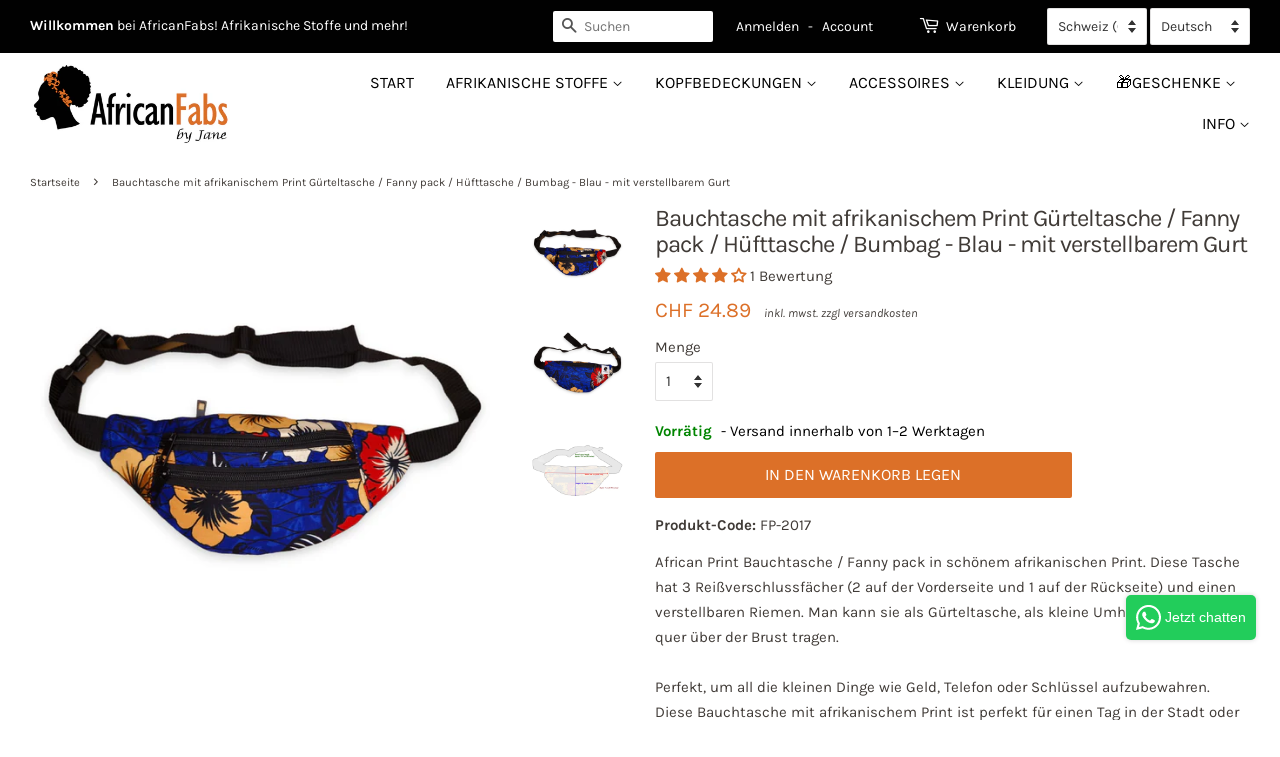

--- FILE ---
content_type: application/javascript; charset=utf-8
request_url: https://searchanise-ef84.kxcdn.com/preload_data.1I6I7R0A1i.js
body_size: 11613
content:
window.Searchanise.preloadedSuggestions=['satin bonnet','tie die','waist beads','ora je','as i am','african net','met na','bonnet satin','con go','tissu africain','african wax print fabric 6 yards','tissu wax','print stof','african net sponge','afrikanischer stoff','stoffen katoen','african print stof sale','red fabric','100% cotton fabric','afrikaanse kleding met','hoofddoek wit','net sponge','bonnet satijn','kente print','turban facile','do for men','tissu bogolan','afrikaanse hoofddoek','do rag','katoenen stoffen','hollandais wax','holland wax','tissu con go','jurken van afrikaanse stof','african headwrap','pagne 6 yards','maxi jurk','satijnen slaapmuts','tissus wax','tissu pagne wax','haar band','easy headwrap','hair bonnet','robe africaine','zwart wit','boucles d\'oreilles','haar banden','mud cloth','wax coton','vert et or','sarong pareo','quilt stof 100% katoen','wax stoffen','en wit','tissu imprimé africain','super wax','oorbellen hout','afrikaanse oorbellen','kitenge fabric','african dresses','afrikaanse jurken','patchwork ankara','de wax','satin hair bonnet','afrikaanse stof blauw','neue muster','kente ghana','tissus africains','blue fabric','wit kente','gele afrikaanse stof','blauw african print','wax print fabric','black fabric','african fan print','afrikaanse stoffen','maxi dress','ankara fabrics','african gele','douche muts','wax hollandais','6 yards fabrics','bogolan fabric','maxi rok','maxi jurken','patchwork stoffen','sale on ankara fabrics','satin scrunchie','sale stoffen','turban satin','elastic waist beads','african lace','african suit','dashiki shirt','satijnen kussensloop','tela azul','robe longue','turban facile bonnet en satin','afrikaanse rokken','foulard turban','con vestido','head wrap','wax bleu','bijoux africains','africa men clothing','bandeau en imprimé africain','bonnet en satin','tissu vlisco','bonnet van satijn','paars katoen','vlisco hollandais','shower cap','afrikaanse spons','kente stoffen','red orange','bandeau tissu africain','boucles d\'oreilles africaines','african mode','julius holland','african wash cloth','purple african fabric','foulard africain','samakaka print','tissu coton uni','tela estampada','red black','tissu wax jaune','wax prints','ora je stof','satijnen bonnet','satin schlafhaube','rose tissu wax','pagne de','super wax quality','arm band','kent in ghana','veritable wax hollandais','jupe longue','african earrings','grote douchemuts','dresses africa','vestido africano largo','bin bin baya','tie dye','bonnet men','traditional cloth','chaine de taille','met blauw','paars stof','white fabric','eventail africain','price in','bonnet de nuit','bucket hat','edge band','bonnet mit','easy headwraps','purple fabric','fat quarters','long hair','afro kam','yellow fabric','african bogolan with','kitenge dresses','brown print','ghana wax','sale fabrics','turban wax','polycotton fabrics','tissu elastique','bleu uni','boucles d\'oreilles en bois','african long skirt','chain beads','quilting fabrics','durag satin','green stof','verstelbare bonnet','tela rojo','les robes','black and white','vestidos largos','turban en','pagne bleu','les baya','satin bonet','green fabrics','gele jurk','non elastic waist beads','stoff baumwolle','tissu wax vert','bonnet nuit','green fabric','blue africano fabrics','kussensloop satijn','afrikaanse sjaal','dry brush','groen stof','satijn bonnet met koord','écharpe hiver','satin set','afrikanische kissen','net spons','silk bonnet','noir blanc','tissu africain marron','dashiki for women','pour mariage','wax rouge','satin black','robes africaines','pareo strand kleding','bonnet zwart','wave brush','wash rag','heup ketting','dames kleding','turban dore','lace fabric','bonnet lange haar','telas en descuento','taie d\'oreiller satin','wax jaune','blauwe stof','flower fabric','wax violet','fijne katoen','oranje stof','wax orange','afrikaanse stof rood','pink fabrics','goud stof','tissu africain bleu','satijn bonnet','turbante africanos','satijn bonnets','afrikaanse ketting','roze stof','afrikaanse kralen','bruine stof','samakaka angola','dashiki fabric','pañuelos africanos','gold fabrics','satin pillowcase','african print scarf','hoofddoek met knots','stof zwart wit','effen stof','hair wrap','multicolor kente','paarse stof','turquoise afrikaans','sac a dos','kleding mannen','douche net','sac africain','glitter effect','satijn headwrap','haar muts','african socks','100% cotton bandana','blauwe afrikaanse stof','rug tas','midi rok','africain echarpes','slaapmuts kind','kente with','bijoux de nez','tissu wax jaune fan','gorro de dormir','afrikaanse mannen','winter scarf','easy wrap','heren kleding','chaussettes africaines','quilt stoffen','hair brush','blue ring','wit goud','tops voor dames','tissu wax pailletes','warme sjaal met afrikaanse print','sapo spons','mujer africana','african dashiki','mitex fabric','t shirt','tissus bogolan','africa necklace','kettingen voor man','fade in','stretch fabric','afrikanischer schwamm','wedding flowers','wax beige','silky durag','chemise homme','tie bonnets','bandana unisex','robe femmes','foulard noir','vêtements femme','wave cap','bandeaux de cheveux plus','baby draagdoek','chaînes e','nigerian waist','pillow case','witte stof','wax turquoise','women dress','gorro pelo liso','perle tour de taille','african ghana kente print fabric','ohrringe afrika','java wax','afrikaanse sokken','cravate africaine','rose gold','oorbellen africa','hip chain','haar borstel','afrikaanse waaiers','afro ka','satin headwraps','stoffen met goud','rood geel','tissu satin','wax gold','stof paars wit','super wax hollandais','afrikaanse tassen','african net spons','warme sjaals','bonnet kinderen','fleurs de mariage','kanten stoff','satin bonnets','buik ketting','red orange fabric','blue fabrics','dashiki dress','african print fabric','aretes africanos','violet fabric','4 fat quarters','african wax stoffen 100% katoen kita kente','100% katoenen bandana','stoffen pakket','afrikanisches kopftuch','kleding vrouwen','satijnen scrunchies','kussen hoes','african waist beads','bonnet à cheveux réglable','effet paillete','wrap sarong','porte bebe','fleur de mariage','rote satijnen slaapmuts','haarband rood','washing rag','satijnen headwrap','chouchou satin','grand wax','waistbeads traditionele','black and white fabric','noir et jaune','green and red fabric','oranje groen kente','effets pailletés','tissu kente','orange green','wassen bonnet','stof paars','african lace fabric','gold metallic','fat quarter','silk pillowcase','soepele stoffen','mes commande','blauw gele','dashiki stof','black headband','gorros saten','africain effet','turban facile bonnet satin','alle produkten','arm cuff','perle de','zijde bonnet','for kids','multicolor african stoffen','dames jurk','pagne bleu royal','wax fabric grün','sac banane','multi color kente','zomer jurk','baby sling','shirt mannen','afrikaanse t shirt wit','bonnet de douche','wax pailleté','tie dye fabric','african spons','wax print','jurk bogolan','tissu bleu','collier africain','accessoires homme','wax vert','sokken kente','kente afrikaanse oorbellen','kente cloth','warme sjaal','sacs a dos','zwarte mud','vert web','boucle d\'oreille','haar bonnet kind','eponge africaine','silk durag','voor heren','funda almohada saten','gold africa necklace','kokosnoot schelp sarong klem','shower set','black mens fabric','tissu noir blanc','green kente','djampé traditionnel','douch muts','mud cloth print','schlafhaube grose','pagne grand','reggae armband','paño de barro','bonnet de nuit en satin','fanny pack','plus size dames','upper arm cuff','hoe die','maskers zijn','haut femme','turquoise fabric','face mask','tejidos acolchados','african women dresses','bovenarm armband','hoofddoek goud','jupe enfants','waves products','scrunchie satijn','wat is sleep','pagne kita','detangle brush','pagne pailletes','col kinderen','wax 1 yard','creme african','blue bogolan','aku aba','supreme wax holland','ropa de mujer','sale fabric','baya elastique','kleidung damen','chemise dashiki','afrikaanse sponge','warmer schal','verwijderen sticker','wave set','bandeau imprimé africain','schlafhaube lila','bracelet bras','blue wax print','stirnband schwarz','rug rope','draagzak baby','hair pick','bin must','wax hollandais vlisco','scrub spons','satijnen bonnet voor dreadlocks','durag vert','waist beads chaine de taille africaine','afrikanische rock','haarband paars','tissu vert','tissu coton','bruin oranje bogolan','rest stoffen','durag velvet','west african','bandeau homme','baby wrap draagdoek','afrikaanse spons net sponge traditionele sapo spons scrub spons','waist bead','fleur de mariage wax','bracelet à manchette','bonet pour dormir','pers stoffen','wax rose','housse d\'oreiller','zwart wit ankara','exfoliating net','wax rose et jaune','douche mutsen','hoofdband in afrikaanse print kinderen','print kinder rokje','wax solo','50 x 50 cm','xl turban facile','jupe portefeuille','grand super','tissu wax vert et noir','tie and dye','easy headwrap zwart','red african','tee shirt homme','plain fabric','adjustable bonnet','gorro saten','africanfabs satin storage gift bag black','nigerian fabric','bauch kette','stoff 100% baumwolle','african bracelet','afrikaans masker','green and gold','veel vragen','bonnet verstelbaar','pantalon femme','seiden haube','heren shirt','satin kissen','blauwe wax stoffen','feine baumwolle','schlafhaube kinder','durag satijn','für männer','bonnet kinder','orange fabrics','samakaka skirt','african fabs','pre wrapped','wax print 100% baumwolle','frauen kleid','tote bag','velvet durag','haarband kinder','sapo sponge','ndop cameroon','mens shirts','dark grey','jersey headwrap','eventail wax','tissus orange et bleu','tissu tete','tissu pailletté','met kerrie kleur','make-up headband','kids bonnet','leopard print','satijnen kussensloop 60 x 70 cm','éponge filet','gouden hoge halsketting','microfiber hair towel','body net','borstel waves','blauwe stoffen','gorro para niños','african blue fabric','stoff mit','mosterd samakaka','chapeau africain','kinder kleding','on page so','witte stoffen','100% cotton wax','wax cotton','gorro seda','red shell','tissu rose','coletero satin','mitex holland','jurk groen','men bucket hats','pre-wrapped bandana','african wax print fabric green blue','satin bonnet night','ohrringe aus holz','satin kissenbezug','blauwe bogolan','african fabric','i on','afrikaanse stof','afrika hanger','face masks','bonnet silk','african sponge','quilt patterns','blauw groen','satijnen sjaal','super nice','bandeau enfant','fat quarter bundles','yellow orange fabric','bonnet turban','hwr blue','peigne afro','small shower cap','blauw witte stof','zwart paars','sarong schwarz','quilt bundles','wax fabric cotton','tissu wax bleu','t-shirt dames','sleep cap','blue dotted','tissus rouge','360 wave brush','bogolan groen','kleider mit ärmel','wax or','gele headwrap','south africa','afrikanischer handfächer','vissershoedje met','tissus coton','housse de coussin','paisley fabric','gye nyame','blue rings','baby wrap','zwart witte stoffen','kette afrika','kente fabric','pink flowers','jumping horse','satin bonnet for braids','navy blue','print fabric','bonnet verstelbare hoofdband','glow in the dark','satin lined headwraps','paarse stoffen','hanger afrikaanse','zwarte mud haarband','yellow green and black','pink fabric','hwr jer','telas wax africano','stof 150 cm breed','chaîne de ventre','éventails wax','african fabrics','edo beads','royal blue african dresses','brown fabric','african wax','tissu violet','pan african','dresses women','so on page','katoen durag','rood polycotton','pagne vert','embellished glitter','zuid afrikaanse','blauw en paars','red mandala','sarong clip','set satin','waves borstel','bogolan wax','afrikaanse stijl choker zilver hoge halsketting','yellow fabrics','afrikaanse kleding','afrikaanse sieraden','sarong blauw','bonnet verstellbar','bogolan quiltstoffen','head wraps','cream african','wax fleurs de mariage','peach gold african','sleeping cap','naranja amarillo','african ladies','head scarf','afrikanische socken','white and gold waist beads','écharpe bogolan','samakaka shirt','fade effect','tissu wax patchwork','earrings wooden','afrikaanse handwaaier','xl bonnet','foulard satin','white and gold african fabric','afrika kette','solid color','satijn kussensloop','stoff blau','goud roze','satin tuch','bine bine','gorro ducha niños','reversible bonnet','quilt bundels','velvet headwrap','bogolan orange','royal blue african print fabric','zuid afrika','kids shower cap','t-shirt mens','bordeaux rood','geel stof','ensemble femmes','stof katoen','bonnet douche','black african print','ehw-9055 orange bogolan','schwarz weiss','vêtement homme','lichtblauwe stof','black and white fabrics','tissu noir','haarband buntes','verde saten','bonnet soie','aso oke','groene stof','on page','conjunto mujer','lange kleid','haar bonnet','noir et blanc','alle produkte','upholster fabric','kissenbezug satin','serre tête','african netzschwamm','purple and gold','gold waist beads','wash net','mini skirt','shower caps','rose turquoise','tissus kente','chapeau bob','wax vlisco fabrics','chemise femme','pulsera brazo','wax uni','purple ankara','silver chain','paars met geel','crystal waist beads','wax brillant','100% cotton ankara','yellow wax','mud cloth scarf','satijnen scrunchie','paarse swirl','kente gold','pagne violet','hair towel','hair bonnet and scrunchie','tissu soie','satin de soie','blue waistbeads','red yellow','haarband roze','tissus bleu','blau stoff','lange vlechten','key vlisco','tissus vert','wax de mariage','nicht elastisch','infinity dress','satin pillow case','zwarte hoofddoek','kente stof','rayon sarong','wax print stoffe','afrikaanse print stof','chaussettes africaines chaussettes afro chaussettes kente vert','tissu blanc','african skirts','bijoux de taille','kopftuch baumwolle','gargantilla africana','multiway jurk','african black','red and white','afrikanische hose','black and red stripes','stoff braun','leopard pattern','wax paisley','blue wax','rouge samakaka','foulard noir jersey','fleurs mariage','t shirts','baby carriers','pagne brun','bucket hats','tissus avec du vert','3 in 1 waist beads african hip chain iyore blue gold elastic','african earring','stretchy jersey fabric wrap','yellow blue horse','design panel','head so','fabrics by the yard','red african fabric','african wax gold','du rag','gold fabric','hair net','seiden bonnet','tissu marron','tela algodon','white satin','dusch cap','mijn bestelling','boucle africain','heuptasje samakaka','for dreadlocks','green samakaka','sale african fabric','gemengde stoffe','patchwork material','bonnet wrap','bonnet turbans','tissu uni','arm bangle','tissu ghana','lila stoff','african fans','comb for curly and afro','head band','sac a main','afrikanischer print','was print','tissu africain rouge et noir','accessoires cheveux','telas wax','wax noir','speed bird','verstelbare slaapmuts','long bonnet','crema pelo','red ankara','wax kente','animal print','easy headwrap baumwolle','baya bleu','gele stof','wash cloth','bonnet mit band','hand bag','kente stoff','collier bois','rot stoff','red waist beads','ankara a','africqn net sponge','robe fermeture','bad muts','super holland','nachtmütze zum schlafen','elastic waist','scrunchies satin','echarpe homme','bonnets haar','women tops','blauwe satijnen slaapmuts haar bonnet van satijn satin hair bonnet × 1','coupons tissus','traditional waistbead','chouchou en satin','halskette african','sold es','mali mud cloth','dashiki vrouwen','women\'s tee shirts','satin scarf hair','chaine de taille africaine','tour de cou','durag coton','wax 6 yard','satin lined','tissu 6 yards','satin headwrap','zilveren afrika','afrikanisches tuch','oranje dotted patterns','cinta para la cabeza','durag katoen','tissus hollandais','turban africain','brown fabrics','beige starflower','suprème wax','hair bonnet adjustable','scrunchie satin','solid color fabrics','african print','waist beads non-elastic','pagne wax','two tone','telas wax con','satin scrunchies','satin kopftuch','orange fabric','kralen ketting','hand fan','hoofdband kinderen','ghana fabric','baya or','gold glitter','bonnet met band','bandeau africain','red feathers','pendentif en or','ankara fabric','vlaggenlijn van','blauw wit','black and red','vlisco stof hollandais afrikaanse wax print rood geel blauwe santana','jupe wax','make up tasje','niet elastische heupketting','foulard vert','blauw oranje headwrap','tela africana','pre tied headwrap','african jewelry','red black and white','tissus patchwork','tissu rouge','pink and gold print','gele bloem','haarband männer','pareo katoen','ankara wax','kinder bonnet','meterware baumwolle','wax red','wax telas','hair accessories','headwrap van stof','extra large bonnet','maillot de bain','tissu africain tissu wax','headband with','african print headband','red wax','african sponge net','okergele stof','traditional non-elastic','afrikanische stoffen','pochette wax','stoff orange','afrikanische taillenkette','african ankara red fabric','black waist beads','sapo body sponge','pour homme','all fabrics','african dress','dotted patterns','bin bin','bijoux ventre','red and yellow','tissus marron','african orange yellow bogolan mud cloth headwrap × 1','gele bogolan','pagne rose','slaap bonnet','haargummi afrikanischer','bracelet perle','bonnet met strikjes','serviette de table kente','lot tissus','turban woman','blue waist beads','stoffen afrikaanse','satin scarf','satin haube','pan africa','green and orange fabrics','bonnet hommes','uni color','durag velours','african beads','blauwe dotted','african waistbeads','paars geel stof','african orange yellow bogolan mud cloth','bonnet seide','african stoffe','sleep bonnet','yellow head wrap','tissu hollandais','tissu wax orange','rosa wax','kleider africain','pagne mariage','diadema con estampado africano','ear rings','afrikanische kleidung fur männer','purple kente','kitenge fabric aus','tissu vert wax','xl satin headwrap','bonnet satin enfant','afrikanischer schmuck','afrikanische kleidung damen','tissus uni','kette gold','effen kleur','lossere haarbanden','boucle en','wax marron','afrikanischer stoff polycotton','easy headwrap xl','bandeau pour cheveux','bonnet kind','gold schmuck','african ankara fabric','print schürze','xl easy wrap','rokken van afrikaanse print','tissus pailletes','wax print stoffe we','alle stoffen','afric as fabric','collier de taille','blue and fabric','pink waist beads','african wedding fabric','red and black fabric','non elastique','flower bonnet','kente hoofddoek','veritable wax ankara','abanicos africanos','tissu effet pailleté','ankara print','tissu africa','wave kit','haargummi satin','green ankara','tie on weight loss waist beads','donker blauw','wax fleur de mariage','speciale korting','hem den','pendentif african','xl easy headwrap','baya non elastique','wax quilting fabrics','bonnet satin ajustable','fair and white','purple wax','tie bonnet','schlafhaube lang','tissus rose','mandala stoffen','100% katoen stof','pareo rayon','quilt fabric','turban noir satin','dames oorbellen','colgante áfrica','chaussettes afro','haar producten','3 in 1 waist beads','kitenge design','wax polycotton','van reststoffen','turbante africano','red yellow african fabric','blue and yellow','tissu or','shower net','re-upholstering furniture','gemengde stoffen','taie oreiller satin','satin night sleep cap','tissu was','waist beads beads elastic','tejidos wax','perles de taille','non elastic','écharpe de portage','satin hair','turban noir','african wax print','men dashiki','tee shirt','black white','headband adultes','stoff gelb','stoffe gelb','wedding ankara fabric','perle de taille','für dreadlocks','super so so','groen katoen','hair oil','african dress in','upper arm bangle','hair shampoo','wooden earrings','men shirt','jersey extensible','africa for','turban feuilles noires','taie d\'oreiller','bogolan bleu','pagne imprimé','hair bonnets','afro sokken','choker zilver','turban en satin','body care','vetements homme','bogolan wit','afrikanische kleider','t shirt femme','ghana waist beads','écharpe samakaka','mini rok','baby carrier','afrikanische stoffe','black bonnet','mix and african fabrics','rings on','black and gold','camisa hombre','crop top','nigerian waist beads','wax fabric','tissu wax orange et','sarongs katoen','cinta cabeza','grote bloemen','vlisco wax hollandais','wax bogolan','bandeau cheveux','bonnet facile satin','kinte pagne','belly chain','night sleep','maxi jurken dames','tissu wax rouge','afro comb','bonnet wax satin','bruine bogolan','tissu orange','white waist beads','brosse cheveux','tissu ankara','burgundy and','red super wax','sticker verwijderen','drawstring bag','bonnet nuit satin','ropa africana','floral fabric','afrikaanse stof bruin','tissu africain wax','print stoff','para bebe','lange satin','fächer groß','bijoux taille','traditional african fabric','orange bogolan','bogolan noir','haarband zwart','couleur tissu','bandeau noir','pink bonnet','sponge net','waves brush','waist chain','schal rot','afrika ketting','women clothing','tissu africain violet','bonnet règlable','african exfoliating net','yellow flowers','green wax','oberarm armreif','africa oorbellen','cotton headband','quilting fabric','afrikaanse doeken','fat quiltstoffen','two tone print','cinta africana para la cabeza','robe longue africaine','hoofdband unisex','casquette soleil','groene afrikaanse stof','veste femme','damen rock','saten gorro','robe longue vert','grüne stoffe','african pink purple multicolor kente headwrap','bonnet set','bonnet met verstelbare band','foulards turbans','ons retourbeleid','afrikaanse net spons','headwrap satin','klein print','bonnet sleeping cap','extra large','satijnen slaapmuts haar bonnet van satijn satin hair bonnet','doré wax','pagne orange','bogolan print stoff','fabric by yard','afrique du sud','pillow cover','satin cap','pagne fleurs','bonnet satin faciles','super solo','haar ök','sand if','fabric sale','kuba blocks congo','bogolan bruin','pagne couleur','cotton ankara','gorro de satén','wax polycoton','tissus motif','mali print','satijnen binnenkant','bonnet elastische band','bonnet pink','red samakaka','off white','multicolor disks','dashiki men','foulard rouge','white lace','silk hair bonnet','net sponges','red flowers','stoff muster','easy headwrap einfaches kopftuch satinfutter schwarz','satijn slaapmuts','collier choker','kleid lang','robe femme','tissus jaune','african necklace','tissu brillant','bonnet met banden','collier africaine','rr wax best quality','stof sale','gele stoffen','wax tissu au metre','tissu kente bleu','housse coussin','black and yellow','mali afrikanischer bogolan print stoff','pendientes africa','satin bonnet groß','des effets de paillettes','navy blue fabric','schlafhaube mit krempe','bijoux or','dashiki for men','turban blanc','beige fabric','robe courtes','tissus noir','rode stof','tissu wax noir','wedding dress','fabrics for','belly beads','durag pour homme','bonnet turban satin','100 % cotton fabric by the yard','paarse african print','red fabrics','warm scarf','red and blue','julius wax','du rags','bonnet extra large','pagne wax vert','tissus violet','bonnet band','pagne or','print skirts','tissu jaune','cotton fabric','video wrap','waaier ghana','100% cotton veritable','tissu wax hollandais','de pied','white male african design cotton material','tissu et','paisley wax','orange green lace','stof blauw','bandeau adulte','pagne blanc','green waist beads','borstel krullen','tissu wax rose','xxl bonnet','green african fabric','bogolan rouge','bogolan d','roze bonnet','chapeau african','slaapmuts netjes','turban jersey','shopper tasche','afrikanisches kopftuch headwrap','robe african','african women','african fan','waist beads niet-elastisch','bonnet groß','paars roze','stof goud','mens shirt','wooden earring','paars groen','haarba d','african net sponges','african oorbellen','hot tissu','hollandais tissus','metallic african print','make up stirnband','samacaca angola','blue kitenge','tissu wax violet','blanc et or','tissu africain vert','bonnet en','black mud','brosse pour afro','bonnet met','print stoffe','pendientes madera','tissus wax hollandais','was hollandais','off the','satin bandeau','satijnen slaapmuts met randje','durag cotton','tie die stof','hair bonet','stoff schwarz','bonnet l','couleur unie','kente tuch','tissus orange','blue print fabric','chouchou scrunchie satin','damen kleid','wave caps','wax for men','blue ankara fabric','tela purpurina','shopper bag','stof groen','african wax print fabric yards','hair comb','pink african','satin pillow','jaune et rose','tablier imprimé','africain multicolor','yellow and blue fabric','bonnet africain','bandeau locks','bracelet manchette','gorro de ducha','tissu imprimer africain effet','and white','afrikanischer stoff exklusiv verschönerte glitzereffekte 100%','largeur 2 m','bloem 100% katoen','de coton africaine','all wax kitenge','african hat','extra grote bonnet','waist beads elastique','african orange bogolan mud cloth','en perle du ventre','heupketting elastisch','perlas cintura','robe wax','katoen sarong','cotton fat quarters','tissu wax marron','tissu suisse','bonnet mit krempe','dutch wax','mariage africain','bonnet de bain','taie oreiller','kente paars','african hand fan','net cloth','united states','silber choker','mix print fabric','purple waist beads','waist beads elastisch','bonnet xl','silk bonnets','wedding flower','african continent earrings','hair tie wraps','hair brushes','dashiki bogolan','blau weiß','fleur mariage','bonnet kids','violet wax','duschhaube kinder','lange bonnet','haar net','black pink satin bonnet','black headwrap','6 yards plain fabric','schlafhaube seide','houten africa hanger','leopard bonnet','satijn scrunchie','bogolan red','africa kette','pink green','white beads','hair bonnets adjustable','gorro pescador','soft cotton','bandeau satin','night cap','stoff rosa','bovenarm bangle','hoofd band','buik sieraad','new easy headwraps','écharpes hiver','plain ankara','wax motif','foulard africain turban wax','tissu wax blauw','was africain patchwork','tissu wax blanc','scrub net','schlaf bonnet','per blauw','drawstring bags','wax bleu et or','green fleurs','african net sponge african exfoliating net sapo sponge','mouth masks','jupe longue taille','stoff türkis','red headwrap','blue ankara','vlisco hollandais wax print','tissus wax jaune','head bands','hair bonnet verstellbar','satin durag','pagne rouge','tissus imprimé africain','african wax print fabric','pink kente','bonnet baby','large shower cap','brown bogolan','lange jurk','net sp','bob réversible','pagne bogolan','oorbel hout','tie on waist beads','blue dotted patterns','licht blauw','african bonnet','tissu kante','bonnet en satin bonnet de nuit réversible en satin','wit blauw','haarbanden lossere','silk pillow','turban facile satin','blue star','kleine lapjes','red yellow green','satin bonnet dreadlocks','yard fabric sale','blue stoffen','ghana schmuck','chaînes de taille','kente print fabric','droog borstel','sale stof katoen','vlisco les','bonnet reversible','mini jupe','and dots','african print skirt','bonnet satin wax','golden look','robe longue multiway infinity','bonnet black','bonnet man','afrikaans kussen','kette afrika groß gold','brown headwrap','effen stoffen','bruine african wrap','easy headwraps xl','blue african fabric','shirt short','wax feuille','african stof','africa kleidung','long hair bonnet','couvre chef facile à nouer','patrons contiennent','blue and turquoise','gorro satin','uni blanc','turban satin wax','kanga fabrics','kente headwrap','orange wax','purple cotton','nigerian fashion','dress women','pagne ghana','collier afrique','robes wax','pink wax','oranje bogolan','traditional mali','yellow blue vlisco','south african fabric','strandbekleidung wickeltuch','rouge wax','wax holanda','rood stof wax print','bonnets satin','kinder kopfbedeckungen','wax super','funda de almohada','bogolan noir et blanc','baby bonnet','tissu vert et','tissu polycoton','satin hair cap','upper arm','cushion covers','pagne traditionnel','baby tragetuch','tissu wax africain','cotton fabric 100%','satijnen haarband','satijnen sloop','cotton headwrap','bleu tissus','infinity multiway maxi dress','waist b','blauwe flowers','áfrica tela','bonnet binden','multi color','crystal beads','satin bonnet schlafhaube hair bonnet nachtmütze zum schlafen','ça sort','blauwe print','microfiber haarhanddoek','rose stoffen','continent africain','violet swirl','rode afrikaanse stof','bloemen stoffen','hair bonnet long','sarong klem','stof 4 er','blauw stof','royal blue','pink and green','green yellow','blue sunburst','marron bogolan','maxi skirt','gorro ducha','kente or','traditional waist beads','osikani gold','bath sponge','earrings gs','lace africa','turquoise kampala','zwart wit stof','traditional samacaca','sac de africain','foulard uni','kente pailletes','yellow kente','bunte stoffe','ankara fabric 6 yards','black and gold african fabric','bonnet satin rose','african print fabric blue','afro socks','pagne kenté','bonnet en soie','satijnen hoofddoek','katoen blauw','so ks','blue yellow','fabric by the yard','kt glitter','blue and gold','ankara dresses','multiway maxi','decoratief wandkleed','angola wax','stof bruin','cotton wax','ropa mujer','mud cloth fabric','and satin','weight loss','afrikanische kleidung','bucket hat xl','white head wrap','blauw oranje easy headwrap','fabric scraps','foulard a','african fabric print','mini kleid','kente print stoff','pan afrika','hollandais wax 6 yards','cotton color','circle design','afrikaanse stof zwart','dashiki homme','zonnekleppen met','wax cotton bleu','afrikaanse print','rose kleur','hoofdband mannen','mutsen voor haar','gelb flowers','niet elastisch','chouchou en','wax effet','sun visor cap','satin bonnet schlafhaube','stoff rote','goud sieraden','leg chain','haar cap','anti tangle','satin bonnet kids','boucles oreille afrique','satin headband','brown ankara','zijdezachte kussensloop','blue head wrap','tissu angola','shirt homme','holland fabrics','pagne kente coton','serviette microfibre','stoffen doeken','grote kam','scalp massager','durag rose','gemengde partij','hoodie black','electric bulb','bogolan mud cloth','goudkleurige satijnen','oorbellen goud','tissus blanc','royal blue diamond','100% katoen bandana','haar bonnet van satijn','white dashiki','filet africain','orange waist beads','wax star','brazalete brazo','jersey fabric','unique hommes','wax polyester','cap vert','waist beads gold','turban facile xl','sac banane imprimé','halsketting met','kente cotton','pink african fabric','turban bleu','african print dress','grand bonnet','bogolan stof','satin fabric','afrika ketten','stoff grün','haarband los','bonnet grose','tissu mariage','mens dashiki','baya bijoux','slaap muts','une ceinture','tissu beige','robe jaune','winter sjaal','djampé éponge africaine filet','touch negro','satin bonnet mit bändern','african prints cloth','bandeau imprime','schöne holzperlenkette','diadema con satin','zwart doek','ankara green','baya ventre','katoen rood','bonnet ajustable','red and yellow fabric','stoffe meterware','afrikaanse spons net sponge','red circle','mud cloth bogolan','bogolan hoofddoek','katoen blauw wit','gelb bogolan','purple fabrics','stoff unifarben','headwrap wit','turban noir/beige','brosse demelante','african mud cloth','real wax african print','yellow kampala','purple gold african print fabric','perle de hanche','wax blanc','blue kente','turbans faciles','plus size skirts','afrikaans jurk','satin bonnet kinder','rode flowers','african pillow covers','velvet fabric','black fabrics','afrikaanse handwaaiers','et blanc','bonnet bandeau','cloth print','sarong groen','all with','paisley black and fabric','bonnet large','tissus mariage','bonnet satin gros','brown waist beads','gele sunburst','jewelry beads','bonnet de satin','fabrics on sale','bonnet tie','tissu bogolan rose','schlafhaube print','gorro de seda','satijnen kussen','detangler brush','real holland','djampe noir','robe maxi','pink ankara','black white red','kleid frauen','robe dashiki','shirt men','man dres','print fabric orange and res','gorro dormir','funda saten','sale afrikaanse stoffen','black wax','jacket women\'s','wax ble','jaune bogolan','tissu kente vert','wax fleurs','lange rok','java design','africa products','turban uni','chaussettes taille','wax wedding','kopftuch schwarz','blue and orange','body scrub','douchemuts kind','satin bonnet with strap','boucles d\'oreilles rose','head wrap elastic','hollandais wax vlisco','tissu africain blanc','gold print','ankara tissu','maxi kleider','headband man','hair bands','oranje katoen','cuentas de','blue headwear','jaune rouge','bonnet hair','waist beads elastic','yellow red','in blau wax','tie dye bleu','pagne jaune','blauw geel','black & white','night sleep cap','skin care','print cotton fabric','tie and dye fabric','bruine mix','no iron','afrikaanse doek','geel blauw','flowers yellow','satin lined hair bonnet','armband afrika','bonnet satijn met','mira wax','tissu paillete','vestidos mujer','light blue','braune bogolan','roze kente','reversable bonnet','satin bonnet verstellbar','hwr cir','enfant ensemble','bogolan schwarz','blue and white','red and green','satijnen slaapmuts kinderen','satin headwear','filet exfoliant','wäschenetz bleiben','turban bonnet','quilt paket','dashiki top','tissu super wax','haarband satijn','patterns and prints','java angelina','tissu avec','wax print red blue','bonnet schwarz','mud print','waist beans','stretchy jersey fabric turban','water resistant','taie d’oreiller','polyester satijn','fan print','original vlisco','jurk made','sac cabas','vestido mini','vlisco headwrap','schort met','red wax print','waaier leer','afro earrings','ensemble africain','all ankara','real hollandais','black bogolan','anti klit','gold wax','bonnet rosa','lang rok','hoofddoek satijn','bogolan vert','head wrap with elastic','stoff rot','sokken set','soft brush','jupes longues','rose groen','afrikaanse stof 100% katoen blauw','or embelli','hand beads','foulard selling','rat tail comb','blue starflower','mix tissus','ovenwanten met','white and gold','dress shirt','shower cap kids','blauw stoffen','slim fit','afrikanischer kontinent','tissu noir et blanc','zebra print','large flower','all elastic beads','rose clair','blauw heupketting','wax doré','green and gold african fabrics','foulards africain','super wax 100%','bonnet en satin a élastique réglable','fischerhut mit','pink wax print','satin haube bonnet','schelp sarong','rouge et noir','turban facile noir','large bonnet','rock und oberteil','xl headwrap','tissu africain rose','kente noir','head wear','yellow blue','roze afrikaanse stof','kente rose','brosse waves','tissus wax uni','african wax fabric yellow','perlas de cintura traditional','print scarf for men','hoofddoek headwrap','tissu imprimé africain effet pailleté','julius hollandais','table runner','geel katoenen','boucle oreille','foulard africain turban','bogolan tissus','bonnet d nuit','schlafhaube haar','foulard sale','baya elastico','badmuts dreadlocks','flower stoff','green kitenge','red and gold an fabric','botanical flow','africain pour homme','african fabric super wax','traditioneel niet-elastisch koord','perles de cintura','african net spong','glow in the dark waist beads','mondmasker kente','estampados de car as','yellow afrikanischer','rode stoffen','draagdoek baby','waist size','goma de pelo','bleu et','quilt patchwork','zwart goud','red beads','schmuck stilvoll','afrikaanse mud cloth','100 cotton ankara','cotton sarong','bou bou','tissu max en cotton','kente multicolor','haar slaapmuts','sac en wax','combinaisons colorées','netspons geel','kaki satin bonnet','hijab africaine','paars met','stof voor quilting','bandeau blanc','african fabric purple','tuch rot','red bonnet','kopftuch einfarbig','jupe africaine','black beads','weiss gold','turban foulard en tissu','elastic bonnets','kokosnoot schelp','satijn kussen','size chart','blue material','dark red','fabric black and white','tuch satin','met goud','stirnband kinder','how to','robe de','wholesale socks','stirnband ohrringe','hair tie','multi color kente purple','head wrap satin','burgundy ankara','bleu roi','tissus wax pagne','bonnet rasta','blue print ankara','men headwear','or noir','sleeping hair bonnet','bonnet headwrap','satijnen stof','white headwrap','blau gelb','embellished gl','blue and white fabric','bonnet with edge','arm jewelry','black purple','waist beads tie','kinder hair bonnet','turban unie','verstellbares bonnet','zwart katoen','from vlisco','no wax','red and black','bonnet roze','blau gold','baya rose','lockere passform','blauw dotted','dashiki jurk','afrikaans stoff','black head wrap','green beads','kente wax','green and pink fabric','locken product','telas africanas','satin stoff','african pendant','silky bonnet','tissu jaune f','wax print headwraps','pendentif en argent','cintura africana','print paars','turban marron','afrikaanse kettingen','veritable hollandais'];

--- FILE ---
content_type: text/javascript; charset=utf-8
request_url: https://africanfabs.ch/products/bauchtasche-mit-afrikanischem-print-gurteltasche-fanny-pack-hufttasche-bumbag-blau-mit-verstellbarem-gurt.js
body_size: 565
content:
{"id":9484708282717,"title":"Bauchtasche mit afrikanischem Print Gürteltasche \/ Fanny pack \/ Hüfttasche \/ Bumbag - Blau - mit verstellbarem Gurt","handle":"bauchtasche-mit-afrikanischem-print-gurteltasche-fanny-pack-hufttasche-bumbag-blau-mit-verstellbarem-gurt","description":"\u003cp\u003eAfrican Print Bauchtasche \/ Fanny pack in schönem afrikanischen Print. Diese Tasche hat 3 Reißverschlussfächer (2 auf der Vorderseite und 1 auf der Rückseite) und einen verstellbaren Riemen. Man kann sie als Gürteltasche, als kleine Umhängetasche oder quer über der Brust tragen.\u003cbr\u003e\u003cbr\u003ePerfekt, um all die kleinen Dinge wie Geld, Telefon oder Schlüssel aufzubewahren.\u003cbr\u003eDiese Bauchtasche mit afrikanischem Print ist perfekt für einen Tag in der Stadt oder auf einem Festival.\u003cbr\u003e\u003c\/p\u003e\n\u003cp\u003e\u003cstrong\u003eGröße\u0026nbsp;\u003c\/strong\u003e\u003cbr\u003e\u003c\/p\u003e\n\u003cul\u003e\n\u003cli\u003eBreite: 32 cm (12,6 Zoll)\u003c\/li\u003e\n\u003cli\u003eHöhe: 14 cm (5,5 Zoll)\u003c\/li\u003e\n\u003cli\u003eTiefe: 7 cm (2,76 Zoll)\u003c\/li\u003e\n\u003cli\u003eGesamtlänge des Riemens: 114 cm (44,9 Zoll)\u003c\/li\u003e\n\u003c\/ul\u003e\n\u003cp\u003eHandgefertigt mit afrikanischem Print 100% Baumwolle.\u003cbr\u003ePflegehinweise: Handwäsche, nicht im Trockner trocknen.\u003cbr\u003e\u003c\/p\u003e\n\u003cp\u003e* Bitte beachten Sie: Die genaue Position des Drucks kann von der Abbildung abweichen, da jede Tasche aus einem einzigartigen Stück Stoff gefertigt wird.\u003c\/p\u003e","published_at":"2024-07-02T20:35:44+02:00","created_at":"2024-07-02T20:31:42+02:00","vendor":"AfricanFabs","type":"Fanny pack","tags":["Blue","Wholesale"],"price":2489,"price_min":2489,"price_max":2489,"available":true,"price_varies":false,"compare_at_price":null,"compare_at_price_min":0,"compare_at_price_max":0,"compare_at_price_varies":false,"variants":[{"id":52114606326109,"title":"Default Title","option1":"Default Title","option2":null,"option3":null,"sku":"FP-2017","requires_shipping":true,"taxable":true,"featured_image":null,"available":true,"name":"Bauchtasche mit afrikanischem Print Gürteltasche \/ Fanny pack \/ Hüfttasche \/ Bumbag - Blau - mit verstellbarem Gurt","public_title":null,"options":["Default Title"],"price":2489,"weight":200,"compare_at_price":null,"inventory_management":"shopify","barcode":"6017406362360","requires_selling_plan":false,"selling_plan_allocations":[]}],"images":["\/\/cdn.shopify.com\/s\/files\/1\/0072\/5270\/5337\/files\/FP-2017.jpg?v=1719945130","\/\/cdn.shopify.com\/s\/files\/1\/0072\/5270\/5337\/files\/FP-2017-2.jpg?v=1719945130","\/\/cdn.shopify.com\/s\/files\/1\/0072\/5270\/5337\/files\/FP-Measurements.jpg?v=1721389244"],"featured_image":"\/\/cdn.shopify.com\/s\/files\/1\/0072\/5270\/5337\/files\/FP-2017.jpg?v=1719945130","options":[{"name":"Title","position":1,"values":["Default Title"]}],"url":"\/products\/bauchtasche-mit-afrikanischem-print-gurteltasche-fanny-pack-hufttasche-bumbag-blau-mit-verstellbarem-gurt","media":[{"alt":null,"id":49815203774813,"position":1,"preview_image":{"aspect_ratio":1.0,"height":2992,"width":2992,"src":"https:\/\/cdn.shopify.com\/s\/files\/1\/0072\/5270\/5337\/files\/FP-2017.jpg?v=1719945130"},"aspect_ratio":1.0,"height":2992,"media_type":"image","src":"https:\/\/cdn.shopify.com\/s\/files\/1\/0072\/5270\/5337\/files\/FP-2017.jpg?v=1719945130","width":2992},{"alt":null,"id":49815203807581,"position":2,"preview_image":{"aspect_ratio":1.0,"height":2992,"width":2992,"src":"https:\/\/cdn.shopify.com\/s\/files\/1\/0072\/5270\/5337\/files\/FP-2017-2.jpg?v=1719945130"},"aspect_ratio":1.0,"height":2992,"media_type":"image","src":"https:\/\/cdn.shopify.com\/s\/files\/1\/0072\/5270\/5337\/files\/FP-2017-2.jpg?v=1719945130","width":2992},{"alt":null,"id":49814239805789,"position":3,"preview_image":{"aspect_ratio":1.333,"height":360,"width":480,"src":"https:\/\/cdn.shopify.com\/s\/files\/1\/0072\/5270\/5337\/files\/preview_images\/hqdefault_f9cbdeb8-b43c-4a57-b2f8-f4619fd65ad2.jpg?v=1719942052"},"aspect_ratio":1.77,"external_id":"a5wrtWYc6-g","host":"youtube","media_type":"external_video"},{"alt":null,"id":50137713082717,"position":4,"preview_image":{"aspect_ratio":1.0,"height":2633,"width":2633,"src":"https:\/\/cdn.shopify.com\/s\/files\/1\/0072\/5270\/5337\/files\/FP-Measurements.jpg?v=1721389244"},"aspect_ratio":1.0,"height":2633,"media_type":"image","src":"https:\/\/cdn.shopify.com\/s\/files\/1\/0072\/5270\/5337\/files\/FP-Measurements.jpg?v=1721389244","width":2633}],"requires_selling_plan":false,"selling_plan_groups":[]}

--- FILE ---
content_type: text/javascript; charset=utf-8
request_url: https://africanfabs.ch/products/bauchtasche-mit-afrikanischem-print-gurteltasche-fanny-pack-hufttasche-bumbag-blau-mit-verstellbarem-gurt.js
body_size: 886
content:
{"id":9484708282717,"title":"Bauchtasche mit afrikanischem Print Gürteltasche \/ Fanny pack \/ Hüfttasche \/ Bumbag - Blau - mit verstellbarem Gurt","handle":"bauchtasche-mit-afrikanischem-print-gurteltasche-fanny-pack-hufttasche-bumbag-blau-mit-verstellbarem-gurt","description":"\u003cp\u003eAfrican Print Bauchtasche \/ Fanny pack in schönem afrikanischen Print. Diese Tasche hat 3 Reißverschlussfächer (2 auf der Vorderseite und 1 auf der Rückseite) und einen verstellbaren Riemen. Man kann sie als Gürteltasche, als kleine Umhängetasche oder quer über der Brust tragen.\u003cbr\u003e\u003cbr\u003ePerfekt, um all die kleinen Dinge wie Geld, Telefon oder Schlüssel aufzubewahren.\u003cbr\u003eDiese Bauchtasche mit afrikanischem Print ist perfekt für einen Tag in der Stadt oder auf einem Festival.\u003cbr\u003e\u003c\/p\u003e\n\u003cp\u003e\u003cstrong\u003eGröße\u0026nbsp;\u003c\/strong\u003e\u003cbr\u003e\u003c\/p\u003e\n\u003cul\u003e\n\u003cli\u003eBreite: 32 cm (12,6 Zoll)\u003c\/li\u003e\n\u003cli\u003eHöhe: 14 cm (5,5 Zoll)\u003c\/li\u003e\n\u003cli\u003eTiefe: 7 cm (2,76 Zoll)\u003c\/li\u003e\n\u003cli\u003eGesamtlänge des Riemens: 114 cm (44,9 Zoll)\u003c\/li\u003e\n\u003c\/ul\u003e\n\u003cp\u003eHandgefertigt mit afrikanischem Print 100% Baumwolle.\u003cbr\u003ePflegehinweise: Handwäsche, nicht im Trockner trocknen.\u003cbr\u003e\u003c\/p\u003e\n\u003cp\u003e* Bitte beachten Sie: Die genaue Position des Drucks kann von der Abbildung abweichen, da jede Tasche aus einem einzigartigen Stück Stoff gefertigt wird.\u003c\/p\u003e","published_at":"2024-07-02T20:35:44+02:00","created_at":"2024-07-02T20:31:42+02:00","vendor":"AfricanFabs","type":"Fanny pack","tags":["Blue","Wholesale"],"price":2489,"price_min":2489,"price_max":2489,"available":true,"price_varies":false,"compare_at_price":null,"compare_at_price_min":0,"compare_at_price_max":0,"compare_at_price_varies":false,"variants":[{"id":52114606326109,"title":"Default Title","option1":"Default Title","option2":null,"option3":null,"sku":"FP-2017","requires_shipping":true,"taxable":true,"featured_image":null,"available":true,"name":"Bauchtasche mit afrikanischem Print Gürteltasche \/ Fanny pack \/ Hüfttasche \/ Bumbag - Blau - mit verstellbarem Gurt","public_title":null,"options":["Default Title"],"price":2489,"weight":200,"compare_at_price":null,"inventory_management":"shopify","barcode":"6017406362360","requires_selling_plan":false,"selling_plan_allocations":[]}],"images":["\/\/cdn.shopify.com\/s\/files\/1\/0072\/5270\/5337\/files\/FP-2017.jpg?v=1719945130","\/\/cdn.shopify.com\/s\/files\/1\/0072\/5270\/5337\/files\/FP-2017-2.jpg?v=1719945130","\/\/cdn.shopify.com\/s\/files\/1\/0072\/5270\/5337\/files\/FP-Measurements.jpg?v=1721389244"],"featured_image":"\/\/cdn.shopify.com\/s\/files\/1\/0072\/5270\/5337\/files\/FP-2017.jpg?v=1719945130","options":[{"name":"Title","position":1,"values":["Default Title"]}],"url":"\/products\/bauchtasche-mit-afrikanischem-print-gurteltasche-fanny-pack-hufttasche-bumbag-blau-mit-verstellbarem-gurt","media":[{"alt":null,"id":49815203774813,"position":1,"preview_image":{"aspect_ratio":1.0,"height":2992,"width":2992,"src":"https:\/\/cdn.shopify.com\/s\/files\/1\/0072\/5270\/5337\/files\/FP-2017.jpg?v=1719945130"},"aspect_ratio":1.0,"height":2992,"media_type":"image","src":"https:\/\/cdn.shopify.com\/s\/files\/1\/0072\/5270\/5337\/files\/FP-2017.jpg?v=1719945130","width":2992},{"alt":null,"id":49815203807581,"position":2,"preview_image":{"aspect_ratio":1.0,"height":2992,"width":2992,"src":"https:\/\/cdn.shopify.com\/s\/files\/1\/0072\/5270\/5337\/files\/FP-2017-2.jpg?v=1719945130"},"aspect_ratio":1.0,"height":2992,"media_type":"image","src":"https:\/\/cdn.shopify.com\/s\/files\/1\/0072\/5270\/5337\/files\/FP-2017-2.jpg?v=1719945130","width":2992},{"alt":null,"id":49814239805789,"position":3,"preview_image":{"aspect_ratio":1.333,"height":360,"width":480,"src":"https:\/\/cdn.shopify.com\/s\/files\/1\/0072\/5270\/5337\/files\/preview_images\/hqdefault_f9cbdeb8-b43c-4a57-b2f8-f4619fd65ad2.jpg?v=1719942052"},"aspect_ratio":1.77,"external_id":"a5wrtWYc6-g","host":"youtube","media_type":"external_video"},{"alt":null,"id":50137713082717,"position":4,"preview_image":{"aspect_ratio":1.0,"height":2633,"width":2633,"src":"https:\/\/cdn.shopify.com\/s\/files\/1\/0072\/5270\/5337\/files\/FP-Measurements.jpg?v=1721389244"},"aspect_ratio":1.0,"height":2633,"media_type":"image","src":"https:\/\/cdn.shopify.com\/s\/files\/1\/0072\/5270\/5337\/files\/FP-Measurements.jpg?v=1721389244","width":2633}],"requires_selling_plan":false,"selling_plan_groups":[]}